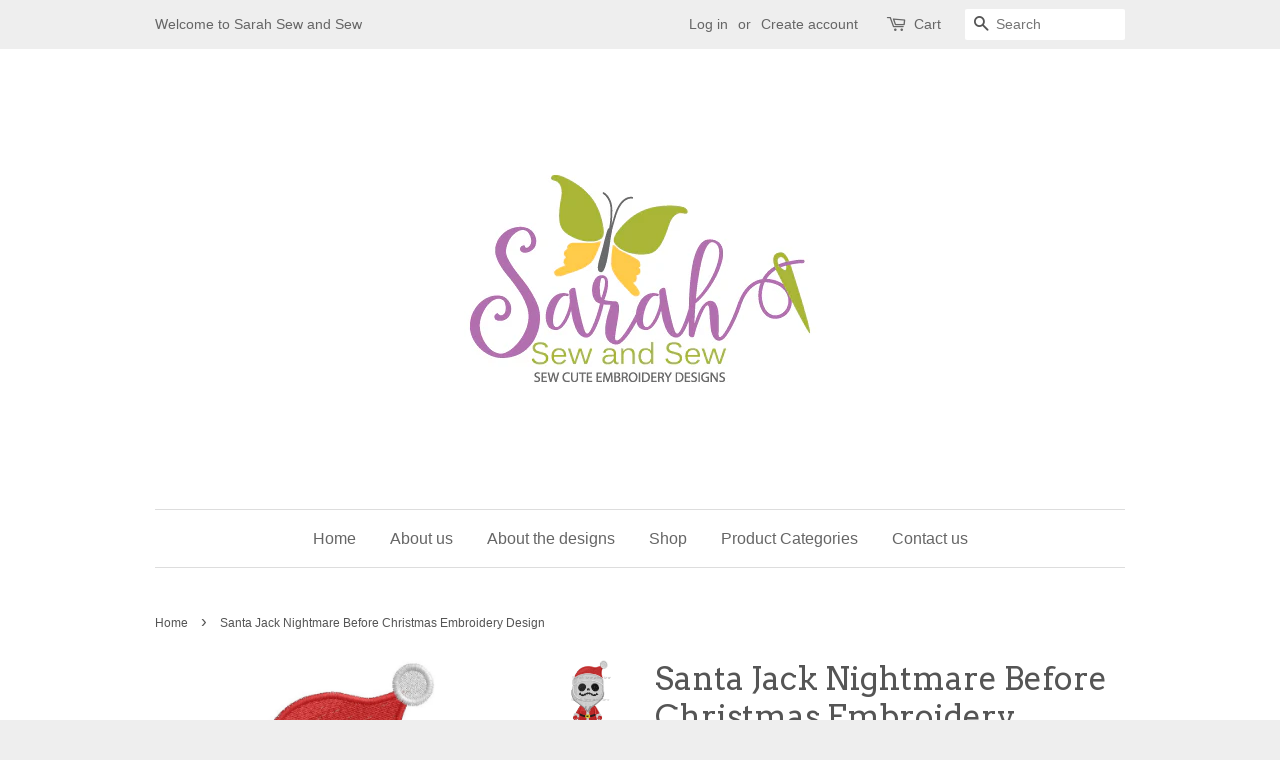

--- FILE ---
content_type: text/html; charset=utf-8
request_url: https://www.sarahsewandsew.com/products/santa-jack-nightmare-before-christmas-machine-embroidery-design
body_size: 20052
content:

  




<!doctype html>
<!--[if lt IE 7]><html class="no-js lt-ie9 lt-ie8 lt-ie7" lang="en"> <![endif]-->
<!--[if IE 7]><html class="no-js lt-ie9 lt-ie8" lang="en"> <![endif]-->
<!--[if IE 8]><html class="no-js lt-ie9" lang="en"> <![endif]-->
<!--[if IE 9 ]><html class="ie9 no-js"> <![endif]-->
<!--[if (gt IE 9)|!(IE)]><!--> <html class="no-js"> <!--<![endif]-->
<head>
<!-- "snippets/SEOManager.liquid" was not rendered, the associated app was uninstalled -->

  <meta name="google-site-verification" content="Ndtav7MS6A9OoIus_l1qa9tBfU7e8Iy1255O_fKmJw4" />
               <script type='text/javascript'>var easylockdownLocationDisabled = true;</script> <script type='text/javascript' src='//www.sarahsewandsew.com/apps/easylockdown/easylockdown-1.0.8.min.js' data-no-instant></script> <script type='text/javascript'>if( typeof InstantClick == 'object' ) easylockdown.clearData();</script> <style type="text/css">#easylockdown-password-form{padding:30px 0;text-align:center}#easylockdown-wrapper,.easylockdown-form-holder{display:inline-block}#easylockdown-password{vertical-align:top;margin-bottom:16px;padding:8px 15px;line-height:1.2em;outline:0;box-shadow:none}#easylockdown-password-error{display:none;color:#fb8077;text-align:left}#easylockdown-password-error.easylockdown-error{border:1px solid #fb8077}#easylockdown-password-form-button:not(.easylockdown-native-styles){vertical-align:top;display:inline-block!important;height:auto!important;padding:8px 15px;background:#777;border-radius:3px;color:#fff!important;line-height:1.2em;text-decoration:none!important}.easylockdown-instantclick-fix,.easylockdown-item-selector{position:absolute;z-index:-999;display:none;height:0;width:0;font-size:0;line-height:0}.easylockdown-collection-item[data-eld-loc-can],.easylockdown-item-selector+*,.easylockdown-item[data-eld-loc-can]{display:none}.easylockdown404-content-container{padding:50px;text-align:center}.easylockdown404-title-holder .easylockdown-title-404{display:block;margin:0 0 1rem;font-size:2rem;line-height:2.5rem}</style> 
























<script type='text/javascript'>
  if( typeof easylockdown == 'object' ) {
    easylockdown.localeRootUrl = '';
    easylockdown.routerByLocation(); 

    easylockdown.onReady(function(e){
      easylockdown.hideAllLinks();
    });
  }
</script>
  <!-- "snippets/SEOMetaManager.liquid" was not rendered, the associated app was uninstalled -->


  <!-- Basic page needs ================================================== -->
  <meta charset="utf-8">
  <meta http-equiv="X-UA-Compatible" content="IE=edge,chrome=1">

  
  <link rel="shortcut icon" href="//www.sarahsewandsew.com/cdn/shop/t/3/assets/favicon.png?v=150252175507459022901474690772" type="image/png" />
  

  <!-- Title and description ================================================== -->


  <!-- Social meta ================================================== -->
  

  
    

<meta property="og:type" content="product">
    
  
  
    

<meta property="og:title" content="Santa Jack Nightmare Before Christmas Embroidery Design">
    
  
  <meta property="og:url" content="https://www.sarahsewandsew.com/products/santa-jack-nightmare-before-christmas-machine-embroidery-design">
  
  
    

<meta property="og:image" content="http://www.sarahsewandsew.com/cdn/shop/products/Santa_Jack_grande.jpg?v=1523586649">
    
  
  
    

<meta property="og:image:secure_url" content="https://www.sarahsewandsew.com/cdn/shop/products/Santa_Jack_grande.jpg?v=1523586649">
    
  
  
  
    

<meta property="og:image" content="http://www.sarahsewandsew.com/cdn/shop/products/Santa_Jack_filled_grande.jpg?v=1523586648">
    
  
  
    

<meta property="og:image:secure_url" content="https://www.sarahsewandsew.com/cdn/shop/products/Santa_Jack_filled_grande.jpg?v=1523586648">
    
  
  
  
    

<meta property="og:price:amount" content="6.50">
    
  
  
    

<meta property="og:price:currency" content="AUD">
    
  



  
    

<meta property="og:description" content="Jack (Santa) Nightmare Before Christmas Machine Embroidery Design, Nightmare Before Christmas, Santa, Jack Skellington, filled and applique, Jack and Sally, 4x4, 5x7, 6x8, various formats">
    
  


<meta property="og:site_name" content="Sarah Sew and Sew">


  <meta name="twitter:card" content="summary">



  
    

<meta name="twitter:title" content="Santa Jack Nightmare Before Christmas Embroidery Design">
    
  
  
    

<meta name="twitter:description" content="Santa Jack - Nightmare Before Christmas Machine Embroidery Design - Applique and FilledComes in sizes:4&quot; x 4&quot; (filled only)5 &quot; x 7&quot; (applique and filled)6 &quot; x 8 &quot; (applique only)
Comes in formats: PES">
    
  
  
    

<meta name="twitter:image" content="https://www.sarahsewandsew.com/cdn/shop/products/Santa_Jack_filled_large.jpg?v=1523586648">
    
  
  
    

<meta name="twitter:image:width" content="480">
    
  
  
    

<meta name="twitter:image:height" content="480">
    
  



  <!-- Helpers ================================================== -->
  <link rel="canonical" href="https://www.sarahsewandsew.com/products/santa-jack-nightmare-before-christmas-machine-embroidery-design">
  <meta name="viewport" content="width=device-width,initial-scale=1">
  <meta name="theme-color" content="#f39ced">

  <!-- CSS ================================================== -->
  <link href="//www.sarahsewandsew.com/cdn/shop/t/3/assets/timber.scss.css?v=121562078899684817051674755749" rel="stylesheet" type="text/css" media="all" />
  <link href="//www.sarahsewandsew.com/cdn/shop/t/3/assets/theme.scss.css?v=135428374540159712801674755749" rel="stylesheet" type="text/css" media="all" />

  

  
    
    
    <link href="//fonts.googleapis.com/css?family=Arvo:400" rel="stylesheet" type="text/css" media="all" />
  




  <!-- Header hook for plugins ================================================== -->
  <script>window.performance && window.performance.mark && window.performance.mark('shopify.content_for_header.start');</script><meta name="google-site-verification" content="zQwVJ5dvBIabgB4G5sAEi-a8gEGa8BBsvt_265-FBgg">
<meta id="shopify-digital-wallet" name="shopify-digital-wallet" content="/11966766/digital_wallets/dialog">
<meta name="shopify-checkout-api-token" content="d80d9c764641c17a8a7df8e9e7867178">
<meta id="in-context-paypal-metadata" data-shop-id="11966766" data-venmo-supported="false" data-environment="production" data-locale="en_US" data-paypal-v4="true" data-currency="AUD">
<link rel="alternate" type="application/json+oembed" href="https://www.sarahsewandsew.com/products/santa-jack-nightmare-before-christmas-machine-embroidery-design.oembed">
<script async="async" src="/checkouts/internal/preloads.js?locale=en-AU"></script>
<link rel="preconnect" href="https://shop.app" crossorigin="anonymous">
<script async="async" src="https://shop.app/checkouts/internal/preloads.js?locale=en-AU&shop_id=11966766" crossorigin="anonymous"></script>
<script id="apple-pay-shop-capabilities" type="application/json">{"shopId":11966766,"countryCode":"AU","currencyCode":"AUD","merchantCapabilities":["supports3DS"],"merchantId":"gid:\/\/shopify\/Shop\/11966766","merchantName":"Sarah Sew and Sew","requiredBillingContactFields":["postalAddress","email"],"requiredShippingContactFields":["postalAddress","email"],"shippingType":"shipping","supportedNetworks":["visa","masterCard","amex","jcb"],"total":{"type":"pending","label":"Sarah Sew and Sew","amount":"1.00"},"shopifyPaymentsEnabled":true,"supportsSubscriptions":true}</script>
<script id="shopify-features" type="application/json">{"accessToken":"d80d9c764641c17a8a7df8e9e7867178","betas":["rich-media-storefront-analytics"],"domain":"www.sarahsewandsew.com","predictiveSearch":true,"shopId":11966766,"locale":"en"}</script>
<script>var Shopify = Shopify || {};
Shopify.shop = "sarah-sew-and-sew.myshopify.com";
Shopify.locale = "en";
Shopify.currency = {"active":"AUD","rate":"1.0"};
Shopify.country = "AU";
Shopify.theme = {"name":"Minimal","id":126930369,"schema_name":null,"schema_version":null,"theme_store_id":380,"role":"main"};
Shopify.theme.handle = "null";
Shopify.theme.style = {"id":null,"handle":null};
Shopify.cdnHost = "www.sarahsewandsew.com/cdn";
Shopify.routes = Shopify.routes || {};
Shopify.routes.root = "/";</script>
<script type="module">!function(o){(o.Shopify=o.Shopify||{}).modules=!0}(window);</script>
<script>!function(o){function n(){var o=[];function n(){o.push(Array.prototype.slice.apply(arguments))}return n.q=o,n}var t=o.Shopify=o.Shopify||{};t.loadFeatures=n(),t.autoloadFeatures=n()}(window);</script>
<script>
  window.ShopifyPay = window.ShopifyPay || {};
  window.ShopifyPay.apiHost = "shop.app\/pay";
  window.ShopifyPay.redirectState = null;
</script>
<script id="shop-js-analytics" type="application/json">{"pageType":"product"}</script>
<script defer="defer" async type="module" src="//www.sarahsewandsew.com/cdn/shopifycloud/shop-js/modules/v2/client.init-shop-cart-sync_BT-GjEfc.en.esm.js"></script>
<script defer="defer" async type="module" src="//www.sarahsewandsew.com/cdn/shopifycloud/shop-js/modules/v2/chunk.common_D58fp_Oc.esm.js"></script>
<script defer="defer" async type="module" src="//www.sarahsewandsew.com/cdn/shopifycloud/shop-js/modules/v2/chunk.modal_xMitdFEc.esm.js"></script>
<script type="module">
  await import("//www.sarahsewandsew.com/cdn/shopifycloud/shop-js/modules/v2/client.init-shop-cart-sync_BT-GjEfc.en.esm.js");
await import("//www.sarahsewandsew.com/cdn/shopifycloud/shop-js/modules/v2/chunk.common_D58fp_Oc.esm.js");
await import("//www.sarahsewandsew.com/cdn/shopifycloud/shop-js/modules/v2/chunk.modal_xMitdFEc.esm.js");

  window.Shopify.SignInWithShop?.initShopCartSync?.({"fedCMEnabled":true,"windoidEnabled":true});

</script>
<script>
  window.Shopify = window.Shopify || {};
  if (!window.Shopify.featureAssets) window.Shopify.featureAssets = {};
  window.Shopify.featureAssets['shop-js'] = {"shop-cart-sync":["modules/v2/client.shop-cart-sync_DZOKe7Ll.en.esm.js","modules/v2/chunk.common_D58fp_Oc.esm.js","modules/v2/chunk.modal_xMitdFEc.esm.js"],"init-fed-cm":["modules/v2/client.init-fed-cm_B6oLuCjv.en.esm.js","modules/v2/chunk.common_D58fp_Oc.esm.js","modules/v2/chunk.modal_xMitdFEc.esm.js"],"shop-cash-offers":["modules/v2/client.shop-cash-offers_D2sdYoxE.en.esm.js","modules/v2/chunk.common_D58fp_Oc.esm.js","modules/v2/chunk.modal_xMitdFEc.esm.js"],"shop-login-button":["modules/v2/client.shop-login-button_QeVjl5Y3.en.esm.js","modules/v2/chunk.common_D58fp_Oc.esm.js","modules/v2/chunk.modal_xMitdFEc.esm.js"],"pay-button":["modules/v2/client.pay-button_DXTOsIq6.en.esm.js","modules/v2/chunk.common_D58fp_Oc.esm.js","modules/v2/chunk.modal_xMitdFEc.esm.js"],"shop-button":["modules/v2/client.shop-button_DQZHx9pm.en.esm.js","modules/v2/chunk.common_D58fp_Oc.esm.js","modules/v2/chunk.modal_xMitdFEc.esm.js"],"avatar":["modules/v2/client.avatar_BTnouDA3.en.esm.js"],"init-windoid":["modules/v2/client.init-windoid_CR1B-cfM.en.esm.js","modules/v2/chunk.common_D58fp_Oc.esm.js","modules/v2/chunk.modal_xMitdFEc.esm.js"],"init-shop-for-new-customer-accounts":["modules/v2/client.init-shop-for-new-customer-accounts_C_vY_xzh.en.esm.js","modules/v2/client.shop-login-button_QeVjl5Y3.en.esm.js","modules/v2/chunk.common_D58fp_Oc.esm.js","modules/v2/chunk.modal_xMitdFEc.esm.js"],"init-shop-email-lookup-coordinator":["modules/v2/client.init-shop-email-lookup-coordinator_BI7n9ZSv.en.esm.js","modules/v2/chunk.common_D58fp_Oc.esm.js","modules/v2/chunk.modal_xMitdFEc.esm.js"],"init-shop-cart-sync":["modules/v2/client.init-shop-cart-sync_BT-GjEfc.en.esm.js","modules/v2/chunk.common_D58fp_Oc.esm.js","modules/v2/chunk.modal_xMitdFEc.esm.js"],"shop-toast-manager":["modules/v2/client.shop-toast-manager_DiYdP3xc.en.esm.js","modules/v2/chunk.common_D58fp_Oc.esm.js","modules/v2/chunk.modal_xMitdFEc.esm.js"],"init-customer-accounts":["modules/v2/client.init-customer-accounts_D9ZNqS-Q.en.esm.js","modules/v2/client.shop-login-button_QeVjl5Y3.en.esm.js","modules/v2/chunk.common_D58fp_Oc.esm.js","modules/v2/chunk.modal_xMitdFEc.esm.js"],"init-customer-accounts-sign-up":["modules/v2/client.init-customer-accounts-sign-up_iGw4briv.en.esm.js","modules/v2/client.shop-login-button_QeVjl5Y3.en.esm.js","modules/v2/chunk.common_D58fp_Oc.esm.js","modules/v2/chunk.modal_xMitdFEc.esm.js"],"shop-follow-button":["modules/v2/client.shop-follow-button_CqMgW2wH.en.esm.js","modules/v2/chunk.common_D58fp_Oc.esm.js","modules/v2/chunk.modal_xMitdFEc.esm.js"],"checkout-modal":["modules/v2/client.checkout-modal_xHeaAweL.en.esm.js","modules/v2/chunk.common_D58fp_Oc.esm.js","modules/v2/chunk.modal_xMitdFEc.esm.js"],"shop-login":["modules/v2/client.shop-login_D91U-Q7h.en.esm.js","modules/v2/chunk.common_D58fp_Oc.esm.js","modules/v2/chunk.modal_xMitdFEc.esm.js"],"lead-capture":["modules/v2/client.lead-capture_BJmE1dJe.en.esm.js","modules/v2/chunk.common_D58fp_Oc.esm.js","modules/v2/chunk.modal_xMitdFEc.esm.js"],"payment-terms":["modules/v2/client.payment-terms_Ci9AEqFq.en.esm.js","modules/v2/chunk.common_D58fp_Oc.esm.js","modules/v2/chunk.modal_xMitdFEc.esm.js"]};
</script>
<script>(function() {
  var isLoaded = false;
  function asyncLoad() {
    if (isLoaded) return;
    isLoaded = true;
    var urls = ["https:\/\/cdn-stamped-io.azureedge.net\/files\/shopify.v2.min.js?shop=sarah-sew-and-sew.myshopify.com","https:\/\/chimpstatic.com\/mcjs-connected\/js\/users\/3fe30f61fbedc688cabb05b96\/adbd95ac76839603e7be9704c.js?shop=sarah-sew-and-sew.myshopify.com","https:\/\/cdn.tabarn.app\/cdn\/automatic-discount\/automatic-discount-v2.min.js?shop=sarah-sew-and-sew.myshopify.com"];
    for (var i = 0; i < urls.length; i++) {
      var s = document.createElement('script');
      s.type = 'text/javascript';
      s.async = true;
      s.src = urls[i];
      var x = document.getElementsByTagName('script')[0];
      x.parentNode.insertBefore(s, x);
    }
  };
  if(window.attachEvent) {
    window.attachEvent('onload', asyncLoad);
  } else {
    window.addEventListener('load', asyncLoad, false);
  }
})();</script>
<script id="__st">var __st={"a":11966766,"offset":39600,"reqid":"c06fa7e8-cba5-443e-b927-bbf5caddb0a0-1769239221","pageurl":"www.sarahsewandsew.com\/products\/santa-jack-nightmare-before-christmas-machine-embroidery-design","u":"124925106d82","p":"product","rtyp":"product","rid":8042887233};</script>
<script>window.ShopifyPaypalV4VisibilityTracking = true;</script>
<script id="captcha-bootstrap">!function(){'use strict';const t='contact',e='account',n='new_comment',o=[[t,t],['blogs',n],['comments',n],[t,'customer']],c=[[e,'customer_login'],[e,'guest_login'],[e,'recover_customer_password'],[e,'create_customer']],r=t=>t.map((([t,e])=>`form[action*='/${t}']:not([data-nocaptcha='true']) input[name='form_type'][value='${e}']`)).join(','),a=t=>()=>t?[...document.querySelectorAll(t)].map((t=>t.form)):[];function s(){const t=[...o],e=r(t);return a(e)}const i='password',u='form_key',d=['recaptcha-v3-token','g-recaptcha-response','h-captcha-response',i],f=()=>{try{return window.sessionStorage}catch{return}},m='__shopify_v',_=t=>t.elements[u];function p(t,e,n=!1){try{const o=window.sessionStorage,c=JSON.parse(o.getItem(e)),{data:r}=function(t){const{data:e,action:n}=t;return t[m]||n?{data:e,action:n}:{data:t,action:n}}(c);for(const[e,n]of Object.entries(r))t.elements[e]&&(t.elements[e].value=n);n&&o.removeItem(e)}catch(o){console.error('form repopulation failed',{error:o})}}const l='form_type',E='cptcha';function T(t){t.dataset[E]=!0}const w=window,h=w.document,L='Shopify',v='ce_forms',y='captcha';let A=!1;((t,e)=>{const n=(g='f06e6c50-85a8-45c8-87d0-21a2b65856fe',I='https://cdn.shopify.com/shopifycloud/storefront-forms-hcaptcha/ce_storefront_forms_captcha_hcaptcha.v1.5.2.iife.js',D={infoText:'Protected by hCaptcha',privacyText:'Privacy',termsText:'Terms'},(t,e,n)=>{const o=w[L][v],c=o.bindForm;if(c)return c(t,g,e,D).then(n);var r;o.q.push([[t,g,e,D],n]),r=I,A||(h.body.append(Object.assign(h.createElement('script'),{id:'captcha-provider',async:!0,src:r})),A=!0)});var g,I,D;w[L]=w[L]||{},w[L][v]=w[L][v]||{},w[L][v].q=[],w[L][y]=w[L][y]||{},w[L][y].protect=function(t,e){n(t,void 0,e),T(t)},Object.freeze(w[L][y]),function(t,e,n,w,h,L){const[v,y,A,g]=function(t,e,n){const i=e?o:[],u=t?c:[],d=[...i,...u],f=r(d),m=r(i),_=r(d.filter((([t,e])=>n.includes(e))));return[a(f),a(m),a(_),s()]}(w,h,L),I=t=>{const e=t.target;return e instanceof HTMLFormElement?e:e&&e.form},D=t=>v().includes(t);t.addEventListener('submit',(t=>{const e=I(t);if(!e)return;const n=D(e)&&!e.dataset.hcaptchaBound&&!e.dataset.recaptchaBound,o=_(e),c=g().includes(e)&&(!o||!o.value);(n||c)&&t.preventDefault(),c&&!n&&(function(t){try{if(!f())return;!function(t){const e=f();if(!e)return;const n=_(t);if(!n)return;const o=n.value;o&&e.removeItem(o)}(t);const e=Array.from(Array(32),(()=>Math.random().toString(36)[2])).join('');!function(t,e){_(t)||t.append(Object.assign(document.createElement('input'),{type:'hidden',name:u})),t.elements[u].value=e}(t,e),function(t,e){const n=f();if(!n)return;const o=[...t.querySelectorAll(`input[type='${i}']`)].map((({name:t})=>t)),c=[...d,...o],r={};for(const[a,s]of new FormData(t).entries())c.includes(a)||(r[a]=s);n.setItem(e,JSON.stringify({[m]:1,action:t.action,data:r}))}(t,e)}catch(e){console.error('failed to persist form',e)}}(e),e.submit())}));const S=(t,e)=>{t&&!t.dataset[E]&&(n(t,e.some((e=>e===t))),T(t))};for(const o of['focusin','change'])t.addEventListener(o,(t=>{const e=I(t);D(e)&&S(e,y())}));const B=e.get('form_key'),M=e.get(l),P=B&&M;t.addEventListener('DOMContentLoaded',(()=>{const t=y();if(P)for(const e of t)e.elements[l].value===M&&p(e,B);[...new Set([...A(),...v().filter((t=>'true'===t.dataset.shopifyCaptcha))])].forEach((e=>S(e,t)))}))}(h,new URLSearchParams(w.location.search),n,t,e,['guest_login'])})(!0,!0)}();</script>
<script integrity="sha256-4kQ18oKyAcykRKYeNunJcIwy7WH5gtpwJnB7kiuLZ1E=" data-source-attribution="shopify.loadfeatures" defer="defer" src="//www.sarahsewandsew.com/cdn/shopifycloud/storefront/assets/storefront/load_feature-a0a9edcb.js" crossorigin="anonymous"></script>
<script crossorigin="anonymous" defer="defer" src="//www.sarahsewandsew.com/cdn/shopifycloud/storefront/assets/shopify_pay/storefront-65b4c6d7.js?v=20250812"></script>
<script data-source-attribution="shopify.dynamic_checkout.dynamic.init">var Shopify=Shopify||{};Shopify.PaymentButton=Shopify.PaymentButton||{isStorefrontPortableWallets:!0,init:function(){window.Shopify.PaymentButton.init=function(){};var t=document.createElement("script");t.src="https://www.sarahsewandsew.com/cdn/shopifycloud/portable-wallets/latest/portable-wallets.en.js",t.type="module",document.head.appendChild(t)}};
</script>
<script data-source-attribution="shopify.dynamic_checkout.buyer_consent">
  function portableWalletsHideBuyerConsent(e){var t=document.getElementById("shopify-buyer-consent"),n=document.getElementById("shopify-subscription-policy-button");t&&n&&(t.classList.add("hidden"),t.setAttribute("aria-hidden","true"),n.removeEventListener("click",e))}function portableWalletsShowBuyerConsent(e){var t=document.getElementById("shopify-buyer-consent"),n=document.getElementById("shopify-subscription-policy-button");t&&n&&(t.classList.remove("hidden"),t.removeAttribute("aria-hidden"),n.addEventListener("click",e))}window.Shopify?.PaymentButton&&(window.Shopify.PaymentButton.hideBuyerConsent=portableWalletsHideBuyerConsent,window.Shopify.PaymentButton.showBuyerConsent=portableWalletsShowBuyerConsent);
</script>
<script data-source-attribution="shopify.dynamic_checkout.cart.bootstrap">document.addEventListener("DOMContentLoaded",(function(){function t(){return document.querySelector("shopify-accelerated-checkout-cart, shopify-accelerated-checkout")}if(t())Shopify.PaymentButton.init();else{new MutationObserver((function(e,n){t()&&(Shopify.PaymentButton.init(),n.disconnect())})).observe(document.body,{childList:!0,subtree:!0})}}));
</script>
<link id="shopify-accelerated-checkout-styles" rel="stylesheet" media="screen" href="https://www.sarahsewandsew.com/cdn/shopifycloud/portable-wallets/latest/accelerated-checkout-backwards-compat.css" crossorigin="anonymous">
<style id="shopify-accelerated-checkout-cart">
        #shopify-buyer-consent {
  margin-top: 1em;
  display: inline-block;
  width: 100%;
}

#shopify-buyer-consent.hidden {
  display: none;
}

#shopify-subscription-policy-button {
  background: none;
  border: none;
  padding: 0;
  text-decoration: underline;
  font-size: inherit;
  cursor: pointer;
}

#shopify-subscription-policy-button::before {
  box-shadow: none;
}

      </style>

<script>window.performance && window.performance.mark && window.performance.mark('shopify.content_for_header.end');</script>

  

<!--[if lt IE 9]>
<script src="//cdnjs.cloudflare.com/ajax/libs/html5shiv/3.7.2/html5shiv.min.js" type="text/javascript"></script>
<script src="//www.sarahsewandsew.com/cdn/shop/t/3/assets/respond.min.js?v=52248677837542619231474667363" type="text/javascript"></script>
<link href="//www.sarahsewandsew.com/cdn/shop/t/3/assets/respond-proxy.html" id="respond-proxy" rel="respond-proxy" />
<link href="//www.sarahsewandsew.com/search?q=96605149d3326907a30f3f5133675c90" id="respond-redirect" rel="respond-redirect" />
<script src="//www.sarahsewandsew.com/search?q=96605149d3326907a30f3f5133675c90" type="text/javascript"></script>
<![endif]-->



  <script src="//ajax.googleapis.com/ajax/libs/jquery/1.11.0/jquery.min.js" type="text/javascript"></script>
  <script src="//www.sarahsewandsew.com/cdn/shop/t/3/assets/modernizr.min.js?v=26620055551102246001474667362" type="text/javascript"></script>

  
  

<!-- Google tag (gtag.js) -->
<script async src="https://www.googletagmanager.com/gtag/js?id=G-3ZBGXRWQJD"></script>
<script>
  window.dataLayer = window.dataLayer || [];
  function gtag(){dataLayer.push(arguments);}
  gtag('js', new Date());

  gtag('config', 'G-3ZBGXRWQJD');
</script>





<!-- BeginConsistentCartAddon --><script>Shopify.customer_logged_in = false ;Shopify.customer_email = "" ;Shopify.log_uuids = true;</script><!-- EndConsistentCartAddon -->
<link href="https://monorail-edge.shopifysvc.com" rel="dns-prefetch">
<script>(function(){if ("sendBeacon" in navigator && "performance" in window) {try {var session_token_from_headers = performance.getEntriesByType('navigation')[0].serverTiming.find(x => x.name == '_s').description;} catch {var session_token_from_headers = undefined;}var session_cookie_matches = document.cookie.match(/_shopify_s=([^;]*)/);var session_token_from_cookie = session_cookie_matches && session_cookie_matches.length === 2 ? session_cookie_matches[1] : "";var session_token = session_token_from_headers || session_token_from_cookie || "";function handle_abandonment_event(e) {var entries = performance.getEntries().filter(function(entry) {return /monorail-edge.shopifysvc.com/.test(entry.name);});if (!window.abandonment_tracked && entries.length === 0) {window.abandonment_tracked = true;var currentMs = Date.now();var navigation_start = performance.timing.navigationStart;var payload = {shop_id: 11966766,url: window.location.href,navigation_start,duration: currentMs - navigation_start,session_token,page_type: "product"};window.navigator.sendBeacon("https://monorail-edge.shopifysvc.com/v1/produce", JSON.stringify({schema_id: "online_store_buyer_site_abandonment/1.1",payload: payload,metadata: {event_created_at_ms: currentMs,event_sent_at_ms: currentMs}}));}}window.addEventListener('pagehide', handle_abandonment_event);}}());</script>
<script id="web-pixels-manager-setup">(function e(e,d,r,n,o){if(void 0===o&&(o={}),!Boolean(null===(a=null===(i=window.Shopify)||void 0===i?void 0:i.analytics)||void 0===a?void 0:a.replayQueue)){var i,a;window.Shopify=window.Shopify||{};var t=window.Shopify;t.analytics=t.analytics||{};var s=t.analytics;s.replayQueue=[],s.publish=function(e,d,r){return s.replayQueue.push([e,d,r]),!0};try{self.performance.mark("wpm:start")}catch(e){}var l=function(){var e={modern:/Edge?\/(1{2}[4-9]|1[2-9]\d|[2-9]\d{2}|\d{4,})\.\d+(\.\d+|)|Firefox\/(1{2}[4-9]|1[2-9]\d|[2-9]\d{2}|\d{4,})\.\d+(\.\d+|)|Chrom(ium|e)\/(9{2}|\d{3,})\.\d+(\.\d+|)|(Maci|X1{2}).+ Version\/(15\.\d+|(1[6-9]|[2-9]\d|\d{3,})\.\d+)([,.]\d+|)( \(\w+\)|)( Mobile\/\w+|) Safari\/|Chrome.+OPR\/(9{2}|\d{3,})\.\d+\.\d+|(CPU[ +]OS|iPhone[ +]OS|CPU[ +]iPhone|CPU IPhone OS|CPU iPad OS)[ +]+(15[._]\d+|(1[6-9]|[2-9]\d|\d{3,})[._]\d+)([._]\d+|)|Android:?[ /-](13[3-9]|1[4-9]\d|[2-9]\d{2}|\d{4,})(\.\d+|)(\.\d+|)|Android.+Firefox\/(13[5-9]|1[4-9]\d|[2-9]\d{2}|\d{4,})\.\d+(\.\d+|)|Android.+Chrom(ium|e)\/(13[3-9]|1[4-9]\d|[2-9]\d{2}|\d{4,})\.\d+(\.\d+|)|SamsungBrowser\/([2-9]\d|\d{3,})\.\d+/,legacy:/Edge?\/(1[6-9]|[2-9]\d|\d{3,})\.\d+(\.\d+|)|Firefox\/(5[4-9]|[6-9]\d|\d{3,})\.\d+(\.\d+|)|Chrom(ium|e)\/(5[1-9]|[6-9]\d|\d{3,})\.\d+(\.\d+|)([\d.]+$|.*Safari\/(?![\d.]+ Edge\/[\d.]+$))|(Maci|X1{2}).+ Version\/(10\.\d+|(1[1-9]|[2-9]\d|\d{3,})\.\d+)([,.]\d+|)( \(\w+\)|)( Mobile\/\w+|) Safari\/|Chrome.+OPR\/(3[89]|[4-9]\d|\d{3,})\.\d+\.\d+|(CPU[ +]OS|iPhone[ +]OS|CPU[ +]iPhone|CPU IPhone OS|CPU iPad OS)[ +]+(10[._]\d+|(1[1-9]|[2-9]\d|\d{3,})[._]\d+)([._]\d+|)|Android:?[ /-](13[3-9]|1[4-9]\d|[2-9]\d{2}|\d{4,})(\.\d+|)(\.\d+|)|Mobile Safari.+OPR\/([89]\d|\d{3,})\.\d+\.\d+|Android.+Firefox\/(13[5-9]|1[4-9]\d|[2-9]\d{2}|\d{4,})\.\d+(\.\d+|)|Android.+Chrom(ium|e)\/(13[3-9]|1[4-9]\d|[2-9]\d{2}|\d{4,})\.\d+(\.\d+|)|Android.+(UC? ?Browser|UCWEB|U3)[ /]?(15\.([5-9]|\d{2,})|(1[6-9]|[2-9]\d|\d{3,})\.\d+)\.\d+|SamsungBrowser\/(5\.\d+|([6-9]|\d{2,})\.\d+)|Android.+MQ{2}Browser\/(14(\.(9|\d{2,})|)|(1[5-9]|[2-9]\d|\d{3,})(\.\d+|))(\.\d+|)|K[Aa][Ii]OS\/(3\.\d+|([4-9]|\d{2,})\.\d+)(\.\d+|)/},d=e.modern,r=e.legacy,n=navigator.userAgent;return n.match(d)?"modern":n.match(r)?"legacy":"unknown"}(),u="modern"===l?"modern":"legacy",c=(null!=n?n:{modern:"",legacy:""})[u],f=function(e){return[e.baseUrl,"/wpm","/b",e.hashVersion,"modern"===e.buildTarget?"m":"l",".js"].join("")}({baseUrl:d,hashVersion:r,buildTarget:u}),m=function(e){var d=e.version,r=e.bundleTarget,n=e.surface,o=e.pageUrl,i=e.monorailEndpoint;return{emit:function(e){var a=e.status,t=e.errorMsg,s=(new Date).getTime(),l=JSON.stringify({metadata:{event_sent_at_ms:s},events:[{schema_id:"web_pixels_manager_load/3.1",payload:{version:d,bundle_target:r,page_url:o,status:a,surface:n,error_msg:t},metadata:{event_created_at_ms:s}}]});if(!i)return console&&console.warn&&console.warn("[Web Pixels Manager] No Monorail endpoint provided, skipping logging."),!1;try{return self.navigator.sendBeacon.bind(self.navigator)(i,l)}catch(e){}var u=new XMLHttpRequest;try{return u.open("POST",i,!0),u.setRequestHeader("Content-Type","text/plain"),u.send(l),!0}catch(e){return console&&console.warn&&console.warn("[Web Pixels Manager] Got an unhandled error while logging to Monorail."),!1}}}}({version:r,bundleTarget:l,surface:e.surface,pageUrl:self.location.href,monorailEndpoint:e.monorailEndpoint});try{o.browserTarget=l,function(e){var d=e.src,r=e.async,n=void 0===r||r,o=e.onload,i=e.onerror,a=e.sri,t=e.scriptDataAttributes,s=void 0===t?{}:t,l=document.createElement("script"),u=document.querySelector("head"),c=document.querySelector("body");if(l.async=n,l.src=d,a&&(l.integrity=a,l.crossOrigin="anonymous"),s)for(var f in s)if(Object.prototype.hasOwnProperty.call(s,f))try{l.dataset[f]=s[f]}catch(e){}if(o&&l.addEventListener("load",o),i&&l.addEventListener("error",i),u)u.appendChild(l);else{if(!c)throw new Error("Did not find a head or body element to append the script");c.appendChild(l)}}({src:f,async:!0,onload:function(){if(!function(){var e,d;return Boolean(null===(d=null===(e=window.Shopify)||void 0===e?void 0:e.analytics)||void 0===d?void 0:d.initialized)}()){var d=window.webPixelsManager.init(e)||void 0;if(d){var r=window.Shopify.analytics;r.replayQueue.forEach((function(e){var r=e[0],n=e[1],o=e[2];d.publishCustomEvent(r,n,o)})),r.replayQueue=[],r.publish=d.publishCustomEvent,r.visitor=d.visitor,r.initialized=!0}}},onerror:function(){return m.emit({status:"failed",errorMsg:"".concat(f," has failed to load")})},sri:function(e){var d=/^sha384-[A-Za-z0-9+/=]+$/;return"string"==typeof e&&d.test(e)}(c)?c:"",scriptDataAttributes:o}),m.emit({status:"loading"})}catch(e){m.emit({status:"failed",errorMsg:(null==e?void 0:e.message)||"Unknown error"})}}})({shopId: 11966766,storefrontBaseUrl: "https://www.sarahsewandsew.com",extensionsBaseUrl: "https://extensions.shopifycdn.com/cdn/shopifycloud/web-pixels-manager",monorailEndpoint: "https://monorail-edge.shopifysvc.com/unstable/produce_batch",surface: "storefront-renderer",enabledBetaFlags: ["2dca8a86"],webPixelsConfigList: [{"id":"743309474","configuration":"{\"pixel_id\":\"896204723845522\",\"pixel_type\":\"facebook_pixel\"}","eventPayloadVersion":"v1","runtimeContext":"OPEN","scriptVersion":"ca16bc87fe92b6042fbaa3acc2fbdaa6","type":"APP","apiClientId":2329312,"privacyPurposes":["ANALYTICS","MARKETING","SALE_OF_DATA"],"dataSharingAdjustments":{"protectedCustomerApprovalScopes":["read_customer_address","read_customer_email","read_customer_name","read_customer_personal_data","read_customer_phone"]}},{"id":"638156962","configuration":"{\"config\":\"{\\\"pixel_id\\\":\\\"GT-PZVL5WS\\\",\\\"target_country\\\":\\\"AU\\\",\\\"gtag_events\\\":[{\\\"type\\\":\\\"purchase\\\",\\\"action_label\\\":\\\"MC-Z5SSE91J4B\\\"},{\\\"type\\\":\\\"page_view\\\",\\\"action_label\\\":\\\"MC-Z5SSE91J4B\\\"},{\\\"type\\\":\\\"view_item\\\",\\\"action_label\\\":\\\"MC-Z5SSE91J4B\\\"}],\\\"enable_monitoring_mode\\\":false}\"}","eventPayloadVersion":"v1","runtimeContext":"OPEN","scriptVersion":"b2a88bafab3e21179ed38636efcd8a93","type":"APP","apiClientId":1780363,"privacyPurposes":[],"dataSharingAdjustments":{"protectedCustomerApprovalScopes":["read_customer_address","read_customer_email","read_customer_name","read_customer_personal_data","read_customer_phone"]}},{"id":"60227746","configuration":"{\"tagID\":\"2612868783434\"}","eventPayloadVersion":"v1","runtimeContext":"STRICT","scriptVersion":"18031546ee651571ed29edbe71a3550b","type":"APP","apiClientId":3009811,"privacyPurposes":["ANALYTICS","MARKETING","SALE_OF_DATA"],"dataSharingAdjustments":{"protectedCustomerApprovalScopes":["read_customer_address","read_customer_email","read_customer_name","read_customer_personal_data","read_customer_phone"]}},{"id":"100335778","eventPayloadVersion":"v1","runtimeContext":"LAX","scriptVersion":"1","type":"CUSTOM","privacyPurposes":["ANALYTICS"],"name":"Google Analytics tag (migrated)"},{"id":"shopify-app-pixel","configuration":"{}","eventPayloadVersion":"v1","runtimeContext":"STRICT","scriptVersion":"0450","apiClientId":"shopify-pixel","type":"APP","privacyPurposes":["ANALYTICS","MARKETING"]},{"id":"shopify-custom-pixel","eventPayloadVersion":"v1","runtimeContext":"LAX","scriptVersion":"0450","apiClientId":"shopify-pixel","type":"CUSTOM","privacyPurposes":["ANALYTICS","MARKETING"]}],isMerchantRequest: false,initData: {"shop":{"name":"Sarah Sew and Sew","paymentSettings":{"currencyCode":"AUD"},"myshopifyDomain":"sarah-sew-and-sew.myshopify.com","countryCode":"AU","storefrontUrl":"https:\/\/www.sarahsewandsew.com"},"customer":null,"cart":null,"checkout":null,"productVariants":[{"price":{"amount":6.5,"currencyCode":"AUD"},"product":{"title":"Santa Jack Nightmare Before Christmas Embroidery Design","vendor":"vendor-unknown","id":"8042887233","untranslatedTitle":"Santa Jack Nightmare Before Christmas Embroidery Design","url":"\/products\/santa-jack-nightmare-before-christmas-machine-embroidery-design","type":"Characters,Seasons and Occasions"},"id":"26463221185","image":{"src":"\/\/www.sarahsewandsew.com\/cdn\/shop\/products\/Santa_Jack_filled.jpg?v=1523586648"},"sku":"","title":"Default","untranslatedTitle":"Default"}],"purchasingCompany":null},},"https://www.sarahsewandsew.com/cdn","fcfee988w5aeb613cpc8e4bc33m6693e112",{"modern":"","legacy":""},{"shopId":"11966766","storefrontBaseUrl":"https:\/\/www.sarahsewandsew.com","extensionBaseUrl":"https:\/\/extensions.shopifycdn.com\/cdn\/shopifycloud\/web-pixels-manager","surface":"storefront-renderer","enabledBetaFlags":"[\"2dca8a86\"]","isMerchantRequest":"false","hashVersion":"fcfee988w5aeb613cpc8e4bc33m6693e112","publish":"custom","events":"[[\"page_viewed\",{}],[\"product_viewed\",{\"productVariant\":{\"price\":{\"amount\":6.5,\"currencyCode\":\"AUD\"},\"product\":{\"title\":\"Santa Jack Nightmare Before Christmas Embroidery Design\",\"vendor\":\"vendor-unknown\",\"id\":\"8042887233\",\"untranslatedTitle\":\"Santa Jack Nightmare Before Christmas Embroidery Design\",\"url\":\"\/products\/santa-jack-nightmare-before-christmas-machine-embroidery-design\",\"type\":\"Characters,Seasons and Occasions\"},\"id\":\"26463221185\",\"image\":{\"src\":\"\/\/www.sarahsewandsew.com\/cdn\/shop\/products\/Santa_Jack_filled.jpg?v=1523586648\"},\"sku\":\"\",\"title\":\"Default\",\"untranslatedTitle\":\"Default\"}}]]"});</script><script>
  window.ShopifyAnalytics = window.ShopifyAnalytics || {};
  window.ShopifyAnalytics.meta = window.ShopifyAnalytics.meta || {};
  window.ShopifyAnalytics.meta.currency = 'AUD';
  var meta = {"product":{"id":8042887233,"gid":"gid:\/\/shopify\/Product\/8042887233","vendor":"vendor-unknown","type":"Characters,Seasons and Occasions","handle":"santa-jack-nightmare-before-christmas-machine-embroidery-design","variants":[{"id":26463221185,"price":650,"name":"Santa Jack Nightmare Before Christmas Embroidery Design","public_title":null,"sku":""}],"remote":false},"page":{"pageType":"product","resourceType":"product","resourceId":8042887233,"requestId":"c06fa7e8-cba5-443e-b927-bbf5caddb0a0-1769239221"}};
  for (var attr in meta) {
    window.ShopifyAnalytics.meta[attr] = meta[attr];
  }
</script>
<script class="analytics">
  (function () {
    var customDocumentWrite = function(content) {
      var jquery = null;

      if (window.jQuery) {
        jquery = window.jQuery;
      } else if (window.Checkout && window.Checkout.$) {
        jquery = window.Checkout.$;
      }

      if (jquery) {
        jquery('body').append(content);
      }
    };

    var hasLoggedConversion = function(token) {
      if (token) {
        return document.cookie.indexOf('loggedConversion=' + token) !== -1;
      }
      return false;
    }

    var setCookieIfConversion = function(token) {
      if (token) {
        var twoMonthsFromNow = new Date(Date.now());
        twoMonthsFromNow.setMonth(twoMonthsFromNow.getMonth() + 2);

        document.cookie = 'loggedConversion=' + token + '; expires=' + twoMonthsFromNow;
      }
    }

    var trekkie = window.ShopifyAnalytics.lib = window.trekkie = window.trekkie || [];
    if (trekkie.integrations) {
      return;
    }
    trekkie.methods = [
      'identify',
      'page',
      'ready',
      'track',
      'trackForm',
      'trackLink'
    ];
    trekkie.factory = function(method) {
      return function() {
        var args = Array.prototype.slice.call(arguments);
        args.unshift(method);
        trekkie.push(args);
        return trekkie;
      };
    };
    for (var i = 0; i < trekkie.methods.length; i++) {
      var key = trekkie.methods[i];
      trekkie[key] = trekkie.factory(key);
    }
    trekkie.load = function(config) {
      trekkie.config = config || {};
      trekkie.config.initialDocumentCookie = document.cookie;
      var first = document.getElementsByTagName('script')[0];
      var script = document.createElement('script');
      script.type = 'text/javascript';
      script.onerror = function(e) {
        var scriptFallback = document.createElement('script');
        scriptFallback.type = 'text/javascript';
        scriptFallback.onerror = function(error) {
                var Monorail = {
      produce: function produce(monorailDomain, schemaId, payload) {
        var currentMs = new Date().getTime();
        var event = {
          schema_id: schemaId,
          payload: payload,
          metadata: {
            event_created_at_ms: currentMs,
            event_sent_at_ms: currentMs
          }
        };
        return Monorail.sendRequest("https://" + monorailDomain + "/v1/produce", JSON.stringify(event));
      },
      sendRequest: function sendRequest(endpointUrl, payload) {
        // Try the sendBeacon API
        if (window && window.navigator && typeof window.navigator.sendBeacon === 'function' && typeof window.Blob === 'function' && !Monorail.isIos12()) {
          var blobData = new window.Blob([payload], {
            type: 'text/plain'
          });

          if (window.navigator.sendBeacon(endpointUrl, blobData)) {
            return true;
          } // sendBeacon was not successful

        } // XHR beacon

        var xhr = new XMLHttpRequest();

        try {
          xhr.open('POST', endpointUrl);
          xhr.setRequestHeader('Content-Type', 'text/plain');
          xhr.send(payload);
        } catch (e) {
          console.log(e);
        }

        return false;
      },
      isIos12: function isIos12() {
        return window.navigator.userAgent.lastIndexOf('iPhone; CPU iPhone OS 12_') !== -1 || window.navigator.userAgent.lastIndexOf('iPad; CPU OS 12_') !== -1;
      }
    };
    Monorail.produce('monorail-edge.shopifysvc.com',
      'trekkie_storefront_load_errors/1.1',
      {shop_id: 11966766,
      theme_id: 126930369,
      app_name: "storefront",
      context_url: window.location.href,
      source_url: "//www.sarahsewandsew.com/cdn/s/trekkie.storefront.8d95595f799fbf7e1d32231b9a28fd43b70c67d3.min.js"});

        };
        scriptFallback.async = true;
        scriptFallback.src = '//www.sarahsewandsew.com/cdn/s/trekkie.storefront.8d95595f799fbf7e1d32231b9a28fd43b70c67d3.min.js';
        first.parentNode.insertBefore(scriptFallback, first);
      };
      script.async = true;
      script.src = '//www.sarahsewandsew.com/cdn/s/trekkie.storefront.8d95595f799fbf7e1d32231b9a28fd43b70c67d3.min.js';
      first.parentNode.insertBefore(script, first);
    };
    trekkie.load(
      {"Trekkie":{"appName":"storefront","development":false,"defaultAttributes":{"shopId":11966766,"isMerchantRequest":null,"themeId":126930369,"themeCityHash":"10321269401261395575","contentLanguage":"en","currency":"AUD","eventMetadataId":"488ad65d-e852-41a4-b4b6-437d97fe2cd5"},"isServerSideCookieWritingEnabled":true,"monorailRegion":"shop_domain","enabledBetaFlags":["65f19447"]},"Session Attribution":{},"S2S":{"facebookCapiEnabled":false,"source":"trekkie-storefront-renderer","apiClientId":580111}}
    );

    var loaded = false;
    trekkie.ready(function() {
      if (loaded) return;
      loaded = true;

      window.ShopifyAnalytics.lib = window.trekkie;

      var originalDocumentWrite = document.write;
      document.write = customDocumentWrite;
      try { window.ShopifyAnalytics.merchantGoogleAnalytics.call(this); } catch(error) {};
      document.write = originalDocumentWrite;

      window.ShopifyAnalytics.lib.page(null,{"pageType":"product","resourceType":"product","resourceId":8042887233,"requestId":"c06fa7e8-cba5-443e-b927-bbf5caddb0a0-1769239221","shopifyEmitted":true});

      var match = window.location.pathname.match(/checkouts\/(.+)\/(thank_you|post_purchase)/)
      var token = match? match[1]: undefined;
      if (!hasLoggedConversion(token)) {
        setCookieIfConversion(token);
        window.ShopifyAnalytics.lib.track("Viewed Product",{"currency":"AUD","variantId":26463221185,"productId":8042887233,"productGid":"gid:\/\/shopify\/Product\/8042887233","name":"Santa Jack Nightmare Before Christmas Embroidery Design","price":"6.50","sku":"","brand":"vendor-unknown","variant":null,"category":"Characters,Seasons and Occasions","nonInteraction":true,"remote":false},undefined,undefined,{"shopifyEmitted":true});
      window.ShopifyAnalytics.lib.track("monorail:\/\/trekkie_storefront_viewed_product\/1.1",{"currency":"AUD","variantId":26463221185,"productId":8042887233,"productGid":"gid:\/\/shopify\/Product\/8042887233","name":"Santa Jack Nightmare Before Christmas Embroidery Design","price":"6.50","sku":"","brand":"vendor-unknown","variant":null,"category":"Characters,Seasons and Occasions","nonInteraction":true,"remote":false,"referer":"https:\/\/www.sarahsewandsew.com\/products\/santa-jack-nightmare-before-christmas-machine-embroidery-design"});
      }
    });


        var eventsListenerScript = document.createElement('script');
        eventsListenerScript.async = true;
        eventsListenerScript.src = "//www.sarahsewandsew.com/cdn/shopifycloud/storefront/assets/shop_events_listener-3da45d37.js";
        document.getElementsByTagName('head')[0].appendChild(eventsListenerScript);

})();</script>
  <script>
  if (!window.ga || (window.ga && typeof window.ga !== 'function')) {
    window.ga = function ga() {
      (window.ga.q = window.ga.q || []).push(arguments);
      if (window.Shopify && window.Shopify.analytics && typeof window.Shopify.analytics.publish === 'function') {
        window.Shopify.analytics.publish("ga_stub_called", {}, {sendTo: "google_osp_migration"});
      }
      console.error("Shopify's Google Analytics stub called with:", Array.from(arguments), "\nSee https://help.shopify.com/manual/promoting-marketing/pixels/pixel-migration#google for more information.");
    };
    if (window.Shopify && window.Shopify.analytics && typeof window.Shopify.analytics.publish === 'function') {
      window.Shopify.analytics.publish("ga_stub_initialized", {}, {sendTo: "google_osp_migration"});
    }
  }
</script>
<script
  defer
  src="https://www.sarahsewandsew.com/cdn/shopifycloud/perf-kit/shopify-perf-kit-3.0.4.min.js"
  data-application="storefront-renderer"
  data-shop-id="11966766"
  data-render-region="gcp-us-east1"
  data-page-type="product"
  data-theme-instance-id="126930369"
  data-theme-name=""
  data-theme-version=""
  data-monorail-region="shop_domain"
  data-resource-timing-sampling-rate="10"
  data-shs="true"
  data-shs-beacon="true"
  data-shs-export-with-fetch="true"
  data-shs-logs-sample-rate="1"
  data-shs-beacon-endpoint="https://www.sarahsewandsew.com/api/collect"
></script>
</head>

<body id="jack-santa-nightmare-before-christmas-machine-embroidery-design" class="template-product" >

  <div class="header-bar">
  <div class="wrapper medium-down--hide">
    <div class="post-large--display-table">

      
        <div class="header-bar__left post-large--display-table-cell">

          

          

          
            <div class="header-bar__module header-bar__message">
              Welcome to Sarah Sew and Sew
            </div>
          

        </div>
      

      <div class="header-bar__right post-large--display-table-cell">

        
          <ul class="header-bar__module header-bar__module--list">
            
              <li>
                <a href="/account/login" id="customer_login_link">Log in</a>
              </li>
              <li>or</li>
              <li>
                <a href="/account/register" id="customer_register_link">Create account</a>
              </li>
            
          </ul>
        

        <div class="header-bar__module">
          <span class="header-bar__sep" aria-hidden="true"></span>
          <a href="/cart" class="cart-page-link">
            <span class="icon icon-cart header-bar__cart-icon" aria-hidden="true"></span>
          </a>
        </div>

        <div class="header-bar__module">
          <a href="/cart" class="cart-page-link">
            Cart
            <span class="cart-count header-bar__cart-count hidden-count">0</span>
          </a>
        </div>

        
          
            <div class="header-bar__module header-bar__search">
              


  <form action="/search" method="get" class="header-bar__search-form clearfix" role="search">
    
    <button type="submit" class="btn icon-fallback-text header-bar__search-submit">
      <span class="icon icon-search" aria-hidden="true"></span>
      <span class="fallback-text">Search</span>
    </button>
    <input type="search" name="q" value="" aria-label="Search" class="header-bar__search-input" placeholder="Search">
  </form>


            </div>
          
        

      </div>
    </div>
  </div>
  <div class="wrapper post-large--hide">
    <button type="button" class="mobile-nav-trigger" id="MobileNavTrigger" data-menu-state="close">
      <span class="icon icon-hamburger" aria-hidden="true"></span>
      Menu
    </button>
    <a href="/cart" class="cart-page-link mobile-cart-page-link">
      <span class="icon icon-cart header-bar__cart-icon" aria-hidden="true"></span>
      Cart <span class="cart-count hidden-count">0</span>
    </a>
  </div>
  <ul id="MobileNav" class="mobile-nav post-large--hide">
  
  
  
  <li class="mobile-nav__link" aria-haspopup="true">
    
      <a href="/" class="mobile-nav">
        Home
      </a>
    
  </li>
  
  
  <li class="mobile-nav__link" aria-haspopup="true">
    
      <a href="/pages/about-us-1" class="mobile-nav">
        About us
      </a>
    
  </li>
  
  
  <li class="mobile-nav__link" aria-haspopup="true">
    
      <a href="/pages/about-us" class="mobile-nav">
        About the designs
      </a>
    
  </li>
  
  
  <li class="mobile-nav__link" aria-haspopup="true">
    
      <a href="/collections/all" class="mobile-nav">
        Shop
      </a>
    
  </li>
  
  
  <li class="mobile-nav__link" aria-haspopup="true">
    
      <a href="/collections" class="mobile-nav">
        Product Categories
      </a>
    
  </li>
  
  
  <li class="mobile-nav__link" aria-haspopup="true">
    
      <a href="/pages/contact-us" class="mobile-nav">
        Contact us
      </a>
    
  </li>
  

  
    
      <li class="mobile-nav__link">
        <a href="/account/login" id="customer_login_link">Log in</a>
      </li>
      <li class="mobile-nav__link">
        <a href="/account/register" id="customer_register_link">Create account</a>
      </li>
    
  
  
  <li class="mobile-nav__link">
    
      <div class="header-bar__module header-bar__search">
        


  <form action="/search" method="get" class="header-bar__search-form clearfix" role="search">
    
    <button type="submit" class="btn icon-fallback-text header-bar__search-submit">
      <span class="icon icon-search" aria-hidden="true"></span>
      <span class="fallback-text">Search</span>
    </button>
    <input type="search" name="q" value="" aria-label="Search" class="header-bar__search-input" placeholder="Search">
  </form>


      </div>
    
  </li>
  
</ul>

</div>


  <header class="site-header" role="banner">
    <div class="wrapper">

      

      <div class="grid--full">
        <div class="grid__item">
          
            <div class="h1 site-header__logo" itemscope itemtype="http://schema.org/Organization">
          
            
              <a href="/" itemprop="url">
                <img src="//www.sarahsewandsew.com/cdn/shop/t/3/assets/logo.png?v=164006780719857971821474690772" alt="Sarah Sew and Sew" itemprop="logo">
              </a>
            
          
            </div>
          
          
            <p class="header-message post-large--hide">
              <small>Welcome to Sarah Sew and Sew</small>
            </p>
          
        </div>
      </div>
      <div class="grid--full medium-down--hide">
        <div class="grid__item">
          
<ul class="site-nav" role="navigation" id="AccessibleNav">
  
    
    
    
      <li >
        <a href="/" class="site-nav__link">Home</a>
      </li>
    
  
    
    
    
      <li >
        <a href="/pages/about-us-1" class="site-nav__link">About us</a>
      </li>
    
  
    
    
    
      <li >
        <a href="/pages/about-us" class="site-nav__link">About the designs</a>
      </li>
    
  
    
    
    
      <li >
        <a href="/collections/all" class="site-nav__link">Shop</a>
      </li>
    
  
    
    
    
      <li >
        <a href="/collections" class="site-nav__link">Product Categories</a>
      </li>
    
  
    
    
    
      <li >
        <a href="/pages/contact-us" class="site-nav__link">Contact us</a>
      </li>
    
  
</ul>

        </div>
      </div>

      

    </div>
  </header>

  <main class="wrapper main-content" role="main">
    <div class="grid">
        <div class="grid__item">
          

<div class="easylockdown-loop-notice" style="display:none;text-align:center;padding:50px;"><div class="easylockdown-loop-page-logo" style="margin:0 0 20px;"><svg width="154" height="139" viewBox="0 0 154 139" fill="none" xmlns="http://www.w3.org/2000/svg"><g clip-path="url(#clip0)"><path d="M131.529 138.974H22.4706C5.78803 138.974 -5.06235 123.127 2.39823 109.66L56.9272 11.2234C65.1974 -3.70606 88.8016 -3.70606 97.0718 11.2234L151.601 109.659C159.062 123.127 148.212 138.974 131.529 138.974Z" fill="url(#paint0_linear)"></path><path d="M146.199 112.097L91.6706 13.6611C88.8318 8.53659 83.3473 5.47723 76.9999 5.47723C70.6526 5.47723 65.1681 8.53659 62.3293 13.6611L7.80011 112.097C5.23926 116.72 5.50755 122.105 8.51807 126.501C11.5286 130.898 16.7447 133.523 22.4707 133.523H131.529C137.255 133.523 142.471 130.898 145.482 126.501C148.492 122.105 148.761 116.72 146.199 112.097ZM140.345 123.635C138.443 126.413 135.147 128.072 131.529 128.072H22.4707C18.8529 128.072 15.5573 126.413 13.6554 123.635C11.7533 120.858 11.5836 117.456 13.2018 114.535L67.7308 16.0991C69.5511 12.813 72.9292 10.9284 76.9996 10.9284C81.0701 10.9284 84.4485 12.813 86.2685 16.0991L140.797 114.535C142.416 117.456 142.247 120.858 140.345 123.635Z" fill="white"></path><path d="M71 111.15C71 109.246 71.6644 107.629 72.9929 106.298C74.3216 104.966 75.9365 104.299 77.8346 104.299C79.5063 104.299 80.9513 104.966 82.1698 106.298C83.3886 107.629 84 109.246 84 111.15C84 112.977 83.3891 114.575 82.1698 115.945C80.9513 117.315 79.5061 118 77.8346 118C75.9363 118 74.3216 117.315 72.9929 115.945C71.6644 114.575 71 112.977 71 111.15ZM71.6394 44.0741C71.6394 42.1354 72.2036 40.6378 73.3328 39.5829C74.4614 38.528 75.9232 38 77.7182 38C79.5131 38 80.8318 38.5493 81.6726 39.6468C82.5132 40.7443 82.9346 42.2197 82.9346 44.0741C82.9346 50.1507 82.8445 52.9732 82.6682 66.7246C82.4901 80.4764 82.4021 84.8096 82.4021 90.8837C82.4021 92.1512 81.8944 93.1434 80.8803 93.8594C79.8646 94.5757 78.8106 94.9342 77.7184 94.9342C74.5186 94.9342 72.9184 93.5852 72.9184 90.8837C72.9184 84.8096 72.705 80.4764 72.279 66.7246C71.8523 52.973 71.6394 50.1504 71.6394 44.0741Z" fill="white"></path></g><defs><linearGradient id="paint0_linear" x1="61.944" y1="80.5026" x2="109.49" y2="133.177" gradientUnits="userSpaceOnUse"><stop stop-color="#DDE5ED"></stop><stop offset="1" stop-color="#B8C9D9"></stop></linearGradient><clipPath id="clip0"><rect width="154" height="139" fill="white"></rect></clipPath></defs></svg></div><div class="easylockdown-loop-page-header" style="font-size: 24px;margin: 0 0 20px;font-weight: bold;line-height: 28px;">Access Denied</div><div class="easylockdown-loop-page-content" style="font-size: 16px;max-width: 500px;margin: 0 auto;line-height: 24px;color: #5A5B5B;"><b>IMPORTANT!</b> If you’re a store owner, please make sure you have <a href="https://www.sarahsewandsew.com/admin/settings/checkout">Customer accounts enabled in your Store Admin</a>, as you have customer based locks set up with EasyLockdown app. <a href="https://www.sarahsewandsew.com/admin/settings/checkout" class="easylockdown-loop-page-button" style="display:inline-block;clear:both;padding:12px 30px;margin-top:24px;background:#007bed;border:none;border-radius:100px;color:white;line-height:18px;text-transform:none;text-decoration:none;">Enable Customer Accounts</a></div></div>


  <div class='easylockdown-content' style='display:none;'>
    <div itemscope itemtype="http://schema.org/Product">

  <meta itemprop="url" content="https://www.sarahsewandsew.com/products/santa-jack-nightmare-before-christmas-machine-embroidery-design">
  <meta itemprop="image" content="//www.sarahsewandsew.com/cdn/shop/products/Santa_Jack_filled_grande.jpg?v=1523586648">

  <div class="section-header section-header--breadcrumb">
    

<nav class="breadcrumb" role="navigation" aria-label="breadcrumbs">
  <a href="/" title="Back to the frontpage">Home</a>

  

    
    <span aria-hidden="true" class="breadcrumb__sep">&rsaquo;</span>
    <span>Santa Jack Nightmare Before Christmas Embroidery Design</span>

  
</nav>


  </div>

  <div class="product-single">
    <div class="grid product-single__hero">
      <div class="grid__item post-large--one-half">

        

          <div class="grid">

            <div class="grid__item four-fifths product-single__photos" id="ProductPhoto">
              
              <img src="//www.sarahsewandsew.com/cdn/shop/products/Santa_Jack_filled_1024x1024.jpg?v=1523586648" alt="Jack (Santa) Nightmare Before Christmas Machine Embroidery Design - Sarah Sew and Sew" id="ProductPhotoImg" data-image-id="2334836228132">
            </div>

            <div class="grid__item one-fifth">

              <ul class="grid product-single__thumbnails" id="ProductThumbs">
                
                  <li class="grid__item">
                    <a data-image-id="2334836228132" href="//www.sarahsewandsew.com/cdn/shop/products/Santa_Jack_filled_1024x1024.jpg?v=1523586648" class="product-single__thumbnail">
                      <img src="//www.sarahsewandsew.com/cdn/shop/products/Santa_Jack_filled_grande.jpg?v=1523586648" alt="Jack (Santa) Nightmare Before Christmas Machine Embroidery Design - Sarah Sew and Sew">
                    </a>
                  </li>
                
                  <li class="grid__item">
                    <a data-image-id="2334836293668" href="//www.sarahsewandsew.com/cdn/shop/products/Santa_Jack_1024x1024.jpg?v=1523586649" class="product-single__thumbnail">
                      <img src="//www.sarahsewandsew.com/cdn/shop/products/Santa_Jack_grande.jpg?v=1523586649" alt="Jack (Santa) Nightmare Before Christmas Machine Embroidery Design - Sarah Sew and Sew">
                    </a>
                  </li>
                
              </ul>

            </div>

          </div>

        

        
        <ul class="gallery" class="hidden">
          
          <li data-image-id="2334836228132" class="gallery__item" data-mfp-src="//www.sarahsewandsew.com/cdn/shop/products/Santa_Jack_filled_1024x1024.jpg?v=1523586648"></li>
          
          <li data-image-id="2334836293668" class="gallery__item" data-mfp-src="//www.sarahsewandsew.com/cdn/shop/products/Santa_Jack_1024x1024.jpg?v=1523586649"></li>
          
        </ul>
        

      </div>
      <div class="grid__item post-large--one-half">
        
        <h1 itemprop="name">Santa Jack Nightmare Before Christmas Embroidery Design</h1>

        <div itemprop="offers" itemscope itemtype="http://schema.org/Offer">
          

          <meta itemprop="priceCurrency" content="AUD">
          <link itemprop="availability" href="http://schema.org/InStock">

          <div class="product-single__prices">
            
              <span id="PriceA11y" class="visually-hidden">Regular price</span>
            
            <span id="ProductPrice" class="product-single__price" itemprop="price" content="6.5">
              $6.50 AUD
            </span>
			<p>
or
make
4
interest-­‐free
payments
of
<span
id="afterpay_instalments">$1.62 AUD</span>
fortnightly
with
<a
style="display:block;
margin-­‐bottom:
10px;"
target="_blank"
href="https://www.afterpay.com.au/terms">
<img
style="vertical-­‐align:bottom"
width="100"
alt="Afterpay"
src="https://www.afterpay.com.au/wp-content/themes/afterpay/assets/img/logo_scroll.png"
/>
<span
style="font-­‐size:12px">
<u>More
info</u>
</span>
</a>
</p>
            
          </div>

          <form action="/cart/add" method="post" enctype="multipart/form-data" id="AddToCartForm">
            <select name="id" id="productSelect" class="product-single__variants">
              
                

                  <option  selected="selected"  data-sku="" value="26463221185">Default - $6.50 AUD</option>

                
              
            </select>

            <div class="product-single__quantity is-hidden">
              <label for="Quantity">Quantity</label>
              <input type="number" id="Quantity" name="quantity" value="1" min="1" class="quantity-selector">
            </div>

            <button type="submit" name="add" id="AddToCart" class="btn">
              <span id="AddToCartText">Add to Cart</span>
            </button>
          </form>

          <div class="product-description rte" itemprop="description">
            <p><span>Santa Jack - Nightmare Before Christmas Machine Embroidery Design - Applique and Filled</span><br><br><span>Comes in sizes:</span><br><span>4" x 4" (filled only)<br></span><span>5 " x 7" (applique and filled)<br></span><span>6 " x 8 " (applique only)</span></p>
<p><br><span>Comes in formats: PES, JEF, DST, EXP, HUS, VIP, VP3 and XXX. </span><br><br><span>These are digitized embroidery designs. They are not patches that you sew on or iron on.</span><br><br><span>You MUST have an embroidery machine to work with these files and a way to transfer the files from your computer to your embroidery machine.</span><br><br><span>SHIPPING: </span><br><span>Shipping is FREE. You will be able to download the file once checkout is complete. The download is a .zip file.</span><br><br><span>Please use design files as sent, we cannot guarantee the quality of the design if you alter, resize, or reformat the design in any way.</span><br><br><span>All designs are digitized by us and fully tested by very experienced embroiderers prior to sale. We stand by the quality of our products and we welcome feedback and if you have any issues with our products we are here to help.</span><br><br><span>There are no returns or refunds. All sales are final.</span><br><br><span>Designs are not to be sold or shared. You can sew them on items for re-sale, but please do not sell the designs themselves.</span><br><br><span>Please ask any questions prior to purchase.</span><br><br><span>Please check out our other items.</span><br><br><span>Thank you and happy sewing.</span></p>
          <div id="shopify-product-reviews" data-id="8042887233"></div>

          
            <hr class="hr--clear hr--small">
            <h2 class="h4">Share this Product</h2>
            



<div class="social-sharing normal" data-permalink="https://www.sarahsewandsew.com/products/santa-jack-nightmare-before-christmas-machine-embroidery-design">

  
    <a target="_blank" href="//www.facebook.com/sharer.php?u=https://www.sarahsewandsew.com/products/santa-jack-nightmare-before-christmas-machine-embroidery-design" class="share-facebook" title="Share on Facebook">
      <span class="icon icon-facebook" aria-hidden="true"></span>
      <span class="share-title" aria-hidden="true">Share</span>
      <span class="visually-hidden">Share on Facebook</span>
      
        <span class="share-count" aria-hidden="true">0</span>
      
    </a>
  

  
    <a target="_blank" href="//twitter.com/share?text=Santa%20Jack%20Nightmare%20Before%20Christmas%20Embroidery%20Design&amp;url=https://www.sarahsewandsew.com/products/santa-jack-nightmare-before-christmas-machine-embroidery-design" class="share-twitter" title="Tweet on Twitter">
      <span class="icon icon-twitter" aria-hidden="true"></span>
      <span class="share-title" aria-hidden="true">Tweet</span>
      <span class="visually-hidden">Tweet on Twitter</span>
    </a>
  

  

    
      <a target="_blank" href="//pinterest.com/pin/create/button/?url=https://www.sarahsewandsew.com/products/santa-jack-nightmare-before-christmas-machine-embroidery-design&amp;media=http://www.sarahsewandsew.com/cdn/shop/products/Santa_Jack_filled_1024x1024.jpg?v=1523586648&amp;description=Santa%20Jack%20Nightmare%20Before%20Christmas%20Embroidery%20Design" class="share-pinterest" title="Pin on Pinterest">
        <span class="icon icon-pinterest" aria-hidden="true"></span>
        <span class="share-title" aria-hidden="true">Pin it</span>
        <span class="visually-hidden">Pin on Pinterest</span>
        
          <span class="share-count" aria-hidden="true">0</span>
        
      </a>
    

    
      <a target="_blank" href="//fancy.com/fancyit?ItemURL=https://www.sarahsewandsew.com/products/santa-jack-nightmare-before-christmas-machine-embroidery-design&amp;Title=Santa%20Jack%20Nightmare%20Before%20Christmas%20Embroidery%20Design&amp;Category=Other&amp;ImageURL=//www.sarahsewandsew.com/cdn/shop/products/Santa_Jack_filled_1024x1024.jpg?v=1523586648" class="share-fancy" title="Add to Fancy">
        <span class="icon icon-fancy" aria-hidden="true"></span>
        <span class="share-title" aria-hidden="true">Fancy</span>
        <span class="visually-hidden">Add to Fancy</span>
      </a>
    

  

  
    <a target="_blank" href="//plus.google.com/share?url=https://www.sarahsewandsew.com/products/santa-jack-nightmare-before-christmas-machine-embroidery-design" class="share-google" title="+1 on Google Plus">
      <!-- Cannot get Google+ share count with JS yet -->
      <span class="icon icon-google_plus" aria-hidden="true"></span>
      
        <span class="share-count" aria-hidden="true">+1</span>
        <span class="visually-hidden">+1 on Google Plus</span>
      
    </a>
  

</div>

          
        </div>

      </div>
    </div>
  </div>

  
    





  <hr class="hr--clear hr--small">
  <div class="section-header section-header--medium">
    <h2 class="h4" class="section-header__title">More from this collection</h2>
  </div>
  <div class="grid-uniform grid-link__container">
    
    
    






































      
        
          
          











<div class="grid__item post-large--one-quarter medium--one-quarter small--one-half">
  <a href="/collections/christmas/products/barrel-nightmare-before-christmas-machine-embroidery-design" class="grid-link">
    <span class="grid-link__image grid-link__image--product">
      
      
      <span class="grid-link__image-centered">
        <img src="//www.sarahsewandsew.com/cdn/shop/products/Barrell_Filled_large.jpg?v=1523483349" alt="Barrell -  Nightmare Before Christmas Machine Embroidery Design">
      </span>
    </span>
    <p class="grid-link__title">Barrel Nightmare Before Christmas Embroidery Design</p>
    
    <p class="grid-link__meta">
      
      
      
        
          <span class="visually-hidden">Regular price</span>
        
        $6.50 AUD
      
    </p>
  </a>
</div>

        
      
    






































      
        
          
          











<div class="grid__item post-large--one-quarter medium--one-quarter small--one-half">
  <a href="/collections/christmas/products/christmas-bauble" class="grid-link">
    <span class="grid-link__image grid-link__image--product">
      
      
      <span class="grid-link__image-centered">
        <img src="//www.sarahsewandsew.com/cdn/shop/products/Baubel_Filled_large.jpg?v=1478638823" alt="Christmas Bauble Embroidery Design - Sarah Sew and Sew">
      </span>
    </span>
    <p class="grid-link__title">Christmas Bauble Embroidery Design</p>
    
    <p class="grid-link__meta">
      
      
      
        
          <span class="visually-hidden">Regular price</span>
        
        $5.00 AUD
      
    </p>
  </a>
</div>

        
      
    


































      
        
          
          











<div class="grid__item post-large--one-quarter medium--one-quarter small--one-half">
  <a href="/collections/christmas/products/christmas-embroidery-design-set" class="grid-link">
    <span class="grid-link__image grid-link__image--product">
      
      
      <span class="grid-link__image-centered">
        <img src="//www.sarahsewandsew.com/cdn/shop/products/Christmas_Set_large.jpg?v=1478638480" alt="Christmas Embroidery Design Set - Sarah Sew and Sew">
      </span>
    </span>
    <p class="grid-link__title">Christmas Embroidery Design Set</p>
    
    <p class="grid-link__meta">
      
      
      
        
          <span class="visually-hidden">Regular price</span>
        
        $22.00 AUD
      
    </p>
  </a>
</div>

        
      
    


































      
        
          
          











<div class="grid__item post-large--one-quarter medium--one-quarter small--one-half">
  <a href="/collections/christmas/products/christmas-house-embroidery-design" class="grid-link">
    <span class="grid-link__image grid-link__image--product">
      
      
      <span class="grid-link__image-centered">
        <img src="//www.sarahsewandsew.com/cdn/shop/products/Christmas_House_Filled_large.jpg?v=1478638490" alt="Christmas House Embroidery Design - Sarah Sew and Sew">
      </span>
    </span>
    <p class="grid-link__title">Christmas House Embroidery Design</p>
    
    <p class="grid-link__meta">
      
      
      
        
          <span class="visually-hidden">Regular price</span>
        
        $5.00 AUD
      
    </p>
  </a>
</div>

        
      
    






































      
        
      
    
  </div>


  

</div>

<script src="//www.sarahsewandsew.com/cdn/shopifycloud/storefront/assets/themes_support/option_selection-b017cd28.js" type="text/javascript"></script>
<script>
  var selectCallback = function(variant, selector) {
    timber.productPage({
      money_format: "${{amount}} AUD",
      variant: variant,
      selector: selector,
      translations: {
        add_to_cart : "Add to Cart",
        sold_out : "Sold Out",
        unavailable : "Unavailable"
      }
    });
  };

  jQuery(function($) {
    new Shopify.OptionSelectors('productSelect', {
      product: {"id":8042887233,"title":"Santa Jack Nightmare Before Christmas Embroidery Design","handle":"santa-jack-nightmare-before-christmas-machine-embroidery-design","description":"\u003cp\u003e\u003cspan\u003eSanta Jack - Nightmare Before Christmas Machine Embroidery Design - Applique and Filled\u003c\/span\u003e\u003cbr\u003e\u003cbr\u003e\u003cspan\u003eComes in sizes:\u003c\/span\u003e\u003cbr\u003e\u003cspan\u003e4\" x 4\" (filled only)\u003cbr\u003e\u003c\/span\u003e\u003cspan\u003e5 \" x 7\" (applique and filled)\u003cbr\u003e\u003c\/span\u003e\u003cspan\u003e6 \" x 8 \" (applique only)\u003c\/span\u003e\u003c\/p\u003e\n\u003cp\u003e\u003cbr\u003e\u003cspan\u003eComes in formats: PES, JEF, DST, EXP, HUS, VIP, VP3 and XXX. \u003c\/span\u003e\u003cbr\u003e\u003cbr\u003e\u003cspan\u003eThese are digitized embroidery designs. They are not patches that you sew on or iron on.\u003c\/span\u003e\u003cbr\u003e\u003cbr\u003e\u003cspan\u003eYou MUST have an embroidery machine to work with these files and a way to transfer the files from your computer to your embroidery machine.\u003c\/span\u003e\u003cbr\u003e\u003cbr\u003e\u003cspan\u003eSHIPPING: \u003c\/span\u003e\u003cbr\u003e\u003cspan\u003eShipping is FREE. You will be able to download the file once checkout is complete. The download is a .zip file.\u003c\/span\u003e\u003cbr\u003e\u003cbr\u003e\u003cspan\u003ePlease use design files as sent, we cannot guarantee the quality of the design if you alter, resize, or reformat the design in any way.\u003c\/span\u003e\u003cbr\u003e\u003cbr\u003e\u003cspan\u003eAll designs are digitized by us and fully tested by very experienced embroiderers prior to sale. We stand by the quality of our products and we welcome feedback and if you have any issues with our products we are here to help.\u003c\/span\u003e\u003cbr\u003e\u003cbr\u003e\u003cspan\u003eThere are no returns or refunds. All sales are final.\u003c\/span\u003e\u003cbr\u003e\u003cbr\u003e\u003cspan\u003eDesigns are not to be sold or shared. You can sew them on items for re-sale, but please do not sell the designs themselves.\u003c\/span\u003e\u003cbr\u003e\u003cbr\u003e\u003cspan\u003ePlease ask any questions prior to purchase.\u003c\/span\u003e\u003cbr\u003e\u003cbr\u003e\u003cspan\u003ePlease check out our other items.\u003c\/span\u003e\u003cbr\u003e\u003cbr\u003e\u003cspan\u003eThank you and happy sewing.\u003c\/span\u003e\u003c\/p\u003e","published_at":"2021-11-11T13:10:38+11:00","created_at":"2016-09-24T14:25:37+10:00","vendor":"vendor-unknown","type":"Characters,Seasons and Occasions","tags":["Christmas","Halloween","Nightmare before Christmas"],"price":650,"price_min":650,"price_max":650,"available":true,"price_varies":false,"compare_at_price":null,"compare_at_price_min":0,"compare_at_price_max":0,"compare_at_price_varies":false,"variants":[{"id":26463221185,"title":"Default","option1":"Default","option2":null,"option3":null,"sku":"","requires_shipping":true,"taxable":true,"featured_image":null,"available":true,"name":"Santa Jack Nightmare Before Christmas Embroidery Design","public_title":null,"options":["Default"],"price":650,"weight":0,"compare_at_price":null,"inventory_quantity":-1,"inventory_management":null,"inventory_policy":"deny","barcode":"","requires_selling_plan":false,"selling_plan_allocations":[]}],"images":["\/\/www.sarahsewandsew.com\/cdn\/shop\/products\/Santa_Jack_filled.jpg?v=1523586648","\/\/www.sarahsewandsew.com\/cdn\/shop\/products\/Santa_Jack.jpg?v=1523586649"],"featured_image":"\/\/www.sarahsewandsew.com\/cdn\/shop\/products\/Santa_Jack_filled.jpg?v=1523586648","options":["Title"],"media":[{"alt":"Jack (Santa) Nightmare Before Christmas Machine Embroidery Design - Sarah Sew and Sew","id":94366629924,"position":1,"preview_image":{"aspect_ratio":0.875,"height":1052,"width":921,"src":"\/\/www.sarahsewandsew.com\/cdn\/shop\/products\/Santa_Jack_filled.jpg?v=1523586648"},"aspect_ratio":0.875,"height":1052,"media_type":"image","src":"\/\/www.sarahsewandsew.com\/cdn\/shop\/products\/Santa_Jack_filled.jpg?v=1523586648","width":921},{"alt":"Jack (Santa) Nightmare Before Christmas Machine Embroidery Design - Sarah Sew and Sew","id":94366662692,"position":2,"preview_image":{"aspect_ratio":1.039,"height":1053,"width":1094,"src":"\/\/www.sarahsewandsew.com\/cdn\/shop\/products\/Santa_Jack.jpg?v=1523586649"},"aspect_ratio":1.039,"height":1053,"media_type":"image","src":"\/\/www.sarahsewandsew.com\/cdn\/shop\/products\/Santa_Jack.jpg?v=1523586649","width":1094}],"requires_selling_plan":false,"selling_plan_groups":[],"content":"\u003cp\u003e\u003cspan\u003eSanta Jack - Nightmare Before Christmas Machine Embroidery Design - Applique and Filled\u003c\/span\u003e\u003cbr\u003e\u003cbr\u003e\u003cspan\u003eComes in sizes:\u003c\/span\u003e\u003cbr\u003e\u003cspan\u003e4\" x 4\" (filled only)\u003cbr\u003e\u003c\/span\u003e\u003cspan\u003e5 \" x 7\" (applique and filled)\u003cbr\u003e\u003c\/span\u003e\u003cspan\u003e6 \" x 8 \" (applique only)\u003c\/span\u003e\u003c\/p\u003e\n\u003cp\u003e\u003cbr\u003e\u003cspan\u003eComes in formats: PES, JEF, DST, EXP, HUS, VIP, VP3 and XXX. \u003c\/span\u003e\u003cbr\u003e\u003cbr\u003e\u003cspan\u003eThese are digitized embroidery designs. They are not patches that you sew on or iron on.\u003c\/span\u003e\u003cbr\u003e\u003cbr\u003e\u003cspan\u003eYou MUST have an embroidery machine to work with these files and a way to transfer the files from your computer to your embroidery machine.\u003c\/span\u003e\u003cbr\u003e\u003cbr\u003e\u003cspan\u003eSHIPPING: \u003c\/span\u003e\u003cbr\u003e\u003cspan\u003eShipping is FREE. You will be able to download the file once checkout is complete. The download is a .zip file.\u003c\/span\u003e\u003cbr\u003e\u003cbr\u003e\u003cspan\u003ePlease use design files as sent, we cannot guarantee the quality of the design if you alter, resize, or reformat the design in any way.\u003c\/span\u003e\u003cbr\u003e\u003cbr\u003e\u003cspan\u003eAll designs are digitized by us and fully tested by very experienced embroiderers prior to sale. We stand by the quality of our products and we welcome feedback and if you have any issues with our products we are here to help.\u003c\/span\u003e\u003cbr\u003e\u003cbr\u003e\u003cspan\u003eThere are no returns or refunds. All sales are final.\u003c\/span\u003e\u003cbr\u003e\u003cbr\u003e\u003cspan\u003eDesigns are not to be sold or shared. You can sew them on items for re-sale, but please do not sell the designs themselves.\u003c\/span\u003e\u003cbr\u003e\u003cbr\u003e\u003cspan\u003ePlease ask any questions prior to purchase.\u003c\/span\u003e\u003cbr\u003e\u003cbr\u003e\u003cspan\u003ePlease check out our other items.\u003c\/span\u003e\u003cbr\u003e\u003cbr\u003e\u003cspan\u003eThank you and happy sewing.\u003c\/span\u003e\u003c\/p\u003e"},
      onVariantSelected: selectCallback,
      enableHistoryState: true
    });

    // Add label if only one product option and it isn't 'Title'. Could be 'Size'.
    

    // Hide selectors if we only have 1 variant and its title contains 'Default'.
    
      $('.selector-wrapper').hide();
    
  });
</script>

<script type="application/vnd.locksmith+json">{
  "version": "v4.13",
  "locked": false,
  "scope": "product_in_collection",
  "access_granted": true,
  "access_denied": false,
  "manual_lock": false,
  "server_lock": false,
  "hide_resource": false,
  "hide_links_to_resource": false,
  "locks": {
    "all": [],
    "opened": []
  },
  "keys": [],
  "state": {
    "template": "product",
    "theme": 126930369,
    "product": "santa-jack-nightmare-before-christmas-machine-embroidery-design",
    "collection": "christmas",
    "page": null,
    "blog": null,
    "article": null,
    "app": null
  },
  "shop": {
    "customer_accounts_enabled": true
  },
  "now": 1769239222,
  "current_path": "/collections/christmas/products/santa-jack-nightmare-before-christmas-machine-embroidery-design"
}</script>

    <script type="text/javascript">!function(){try{var e=document.querySelector('script[type="application/vnd.locksmith+json"]'),t=e&&e.innerHTML;if(!t)return;if(window.__locksmith_debug=JSON.parse(t),!document.addEventListener||!document.querySelector)return;var n,o,r,d=[76,79,67,75,83,77,73,84,72,49,49],i=function(){o=d.slice(0)},c="style",a=function(e){e&&27!==e.keyCode&&"click"!==e.type||(document.removeEventListener("keydown",a),document.removeEventListener("click",a),n&&document.body.removeChild(n),n=null)};i(),document.addEventListener("keyup",function(e){if(e.keyCode===o[0]){if(clearTimeout(r),o.shift(),o.length>0)return void(r=setTimeout(i,1e3));i(),a(),n=document.createElement("div"),n[c].width="50%",n[c].maxWidth="500px",n[c].height="35%",n[c].border="1px rgba(0, 0, 0, 0.2) solid",n[c].background="rgba(255, 255, 255, 0.99)",n[c].borderRadius="2px",n[c].position="fixed",n[c].top="50%",n[c].left="50%",n[c].transform="translateY(-50%) translateX(-50%)",n[c].boxShadow="0 2px 5px rgba(0, 0, 0, 0.3), 0 0 100px 500px rgba(255, 255, 255, 0.87)",n[c].zIndex="2147483645";var d=document.createElement("textarea");d.value=t,d[c].border="none",d[c].display="block",d[c].boxSizing="border-box",d[c].width="100%",d[c].height="100%",d[c].background="transparent",d[c].padding="10px",d[c].fontFamily="monospace",d[c].fontSize="13px",d[c].color="#333",d[c].resize="none",d[c].outline="none",d.readOnly=!0,n.appendChild(d),d.addEventListener("click",function(e){e.stopImmediatePropagation(),d.select()}),document.body.appendChild(n),d.select(),document.addEventListener("keydown",a),document.addEventListener("click",a)}})}catch(l){console.error("locksmith",l)}}();</script>

  </div>
  <div id='easylockdown404' style='display:none;'>
  <div class="grid">

  <div class="grid__item post-large--two-thirds push--post-large--one-sixth">

    <div class="section-header">
      <h1 class="section-header--title"><span class="easylockdown-title-404"></span></h1>
    </div>

    <div class="rte">
      <div class="easylockdown-message-404"></div>
    </div>

  </div>

</div>
</div>
      <div id="easylockdown-password-form" style="display: none;">
  <div id="easylockdown-wrapper">
    

    <div class="easylockdown-form-holder">
      <div id="easylockdown-password-error">Invalid password</div>
      <input type="password" placeholder="" id="easylockdown-password"
             onkeypress="if( event.keyCode == 13 && typeof easylockdown == 'object' && typeof easylockdown.checkUnlockPassword == 'function' ) { event.preventDefault(); easylockdown.checkUnlockPassword(this); }" />
      <a href="javascript:void(0);" id="easylockdown-password-form-button"
         onclick="if( typeof easylockdown == 'object' && typeof easylockdown.checkUnlockPassword == 'function' ) easylockdown.checkUnlockPassword(this);">
        Enter
      </a>
    </div>
  </div>
</div>
  
  <script type="text/javascript" id='easylockdown-helper'>
    if( typeof easylockdown == 'object' ) easylockdown.clientContentToggle(true);
    else { for(var blocks=document.querySelectorAll("div.easylockdown-content, #easylockdown-password-form, #easylockdown-hpbtn-style, .easylockdown-auto-hl-styles, .easylockdown-custom-hl-styles"),i=0;i<blocks.length;i++)blocks[i].remove();try{document.getElementById("easylockdown404").removeAttribute("style")}catch(a){}try{document.querySelector(".easylockdown-title-404").innerHTML="Page not found"}catch(a){}try{document.querySelector(".easylockdown-message-404").innerHTML="<p>Sorry, we couldn't find this page.</p>"}catch(a){}; }
  </script>

        </div>
    </div>
  </main>

  <footer class="site-footer small--text-center" role="contentinfo">

    <div class="wrapper">

      <div class="grid-uniform">

        
        
        
        
        
        
        
        

        

        

        
          <div class="grid__item post-large--one-third medium--one-third">
            
            <h3 class="h4">Quick Links</h3>
            
            <ul class="site-footer__links">
              
                <li><a href="/search">Search</a></li>
              
                <li><a href="/pages/about-us-1">About Us</a></li>
              
                <li><a href="/pages/about-us">About the designs</a></li>
              
                <li><a href="/pages/t-cs-faqs">T&Cs/ FAQs</a></li>
              
                <li><a href="/pages/contact-us">Contact Us</a></li>
              
                <li><a href="/pages/shipping-and-returns">Shipping and Returns</a></li>
              
                <li><a href="/pages/discounts-and-coupons">Discounts and Coupons</a></li>
              
                <li><a href="/pages/custom-requests">Custom Requests</a></li>
              
                <li><a href="https://www.etsy.com/au/shop/SarahSewSew/reviews">Etsy Reviews</a></li>
              
                <li><a href="/pages/customer-images">Happy Customers</a></li>
              
                <li><a href="/policies/terms-of-service">Terms of Service</a></li>
              
                <li><a href="/policies/refund-policy">Refund policy</a></li>
              
            </ul>
          </div>
        

        

        
          <div class="grid__item post-large--one-third medium--one-third">
            <h3 class="h4">Follow Us</h3>
              
              <ul class="inline-list social-icons">
  
    <li>
      <a class="icon-fallback-text" href="https://twitter.com/SarahSewSew" title="Sarah Sew and Sew on Twitter">
        <span class="icon icon-twitter" aria-hidden="true"></span>
        <span class="fallback-text">Twitter</span>
      </a>
    </li>
  
  
    <li>
      <a class="icon-fallback-text" href="https://www.facebook.com/sarahsewandsew/" title="Sarah Sew and Sew on Facebook">
        <span class="icon icon-facebook" aria-hidden="true"></span>
        <span class="fallback-text">Facebook</span>
      </a>
    </li>
  
  
    <li>
      <a class="icon-fallback-text" href="https://au.pinterest.com/sarahsewandsew/" title="Sarah Sew and Sew on Pinterest">
        <span class="icon icon-pinterest" aria-hidden="true"></span>
        <span class="fallback-text">Pinterest</span>
      </a>
    </li>
  
  
  
    <li>
      <a class="icon-fallback-text" href="https://www.instagram.com/sarahsewandsew/" title="Sarah Sew and Sew on Instagram">
        <span class="icon icon-instagram" aria-hidden="true"></span>
        <span class="fallback-text">Instagram</span>
      </a>
    </li>
  
  
  
  
    <li>
      <a class="icon-fallback-text" href="https://www.youtube.com/channel/UCyD36eYsiqYSuGKAtEluEaQ" title="Sarah Sew and Sew on YouTube">
        <span class="icon icon-youtube" aria-hidden="true"></span>
        <span class="fallback-text">YouTube</span>
      </a>
    </li>
  
  
  
  
</ul>

          </div>
        

        

        
          <div class="grid__item post-large--one-third medium--one-third">
            <h3 class="h4">Newsletter</h3>
            <p>Sign up for the latest news, offers and styles</p>
            

  <div class="form-vertical small--hide">
    <form method="post" action="/contact#contact_form" id="contact_form" accept-charset="UTF-8" class="contact-form"><input type="hidden" name="form_type" value="customer" /><input type="hidden" name="utf8" value="✓" />
      
      
        <input type="hidden" name="contact[tags]" value="newsletter">
        <input type="email" value="" placeholder="Your email" name="contact[email]" id="Email" class="input-group-field" aria-label="Your email" autocorrect="off" autocapitalize="off">
        <input type="submit" class="btn" name="subscribe" id="subscribe" value="Subscribe">
      
    </form>
  </div> 
  <div class="form-vertical post-large--hide large--hide medium--hide">
    <form method="post" action="/contact#contact_form" id="contact_form" accept-charset="UTF-8" class="contact-form"><input type="hidden" name="form_type" value="customer" /><input type="hidden" name="utf8" value="✓" />
      
      
        <input type="hidden" name="contact[tags]" value="newsletter">
        <div class="input-group">
          <input type="email" value="" placeholder="Your email" name="contact[email]" id="Email" class="input-group-field" aria-label="Your email" autocorrect="off" autocapitalize="off">
          <span class="input-group-btn">
            <button type="submit" class="btn" name="commit" id="subscribe">Subscribe</button>
          </span>
        </div>
      
    </form>
  </div>  

          </div>
        
      </div>

      <hr class="hr--small hr--clear">

      <div class="grid">
        <div class="grid__item text-center">
          <p class="site-footer__links">Copyright &copy; 2026, <a href="/" title="">Sarah Sew and Sew</a>. <a target="_blank" rel="nofollow" href="https://www.shopify.com?utm_campaign=poweredby&amp;utm_medium=shopify&amp;utm_source=onlinestore">Powered by Shopify</a></p>
        </div>
      </div>

      
        
        <div class="grid">
          <div class="grid__item text-center">
            
            <ul class="inline-list payment-icons">
              
                
                  <li>
                    <span class="icon-fallback-text">
                      <span class="icon icon-american_express" aria-hidden="true"></span>
                      <span class="fallback-text">american express</span>
                    </span>
                  </li>
                
              
                
              
                
              
                
              
                
              
                
                  <li>
                    <span class="icon-fallback-text">
                      <span class="icon icon-master" aria-hidden="true"></span>
                      <span class="fallback-text">master</span>
                    </span>
                  </li>
                
              
                
                  <li>
                    <span class="icon-fallback-text">
                      <span class="icon icon-paypal" aria-hidden="true"></span>
                      <span class="fallback-text">paypal</span>
                    </span>
                  </li>
                
              
                
              
                
              
                
                  <li>
                    <span class="icon-fallback-text">
                      <span class="icon icon-visa" aria-hidden="true"></span>
                      <span class="fallback-text">visa</span>
                    </span>
                  </li>
                
              
            </ul>
          </div>
        </div>
        
      
    </div>

  </footer>

  

  
    <script src="//www.sarahsewandsew.com/cdn/shop/t/3/assets/jquery.flexslider.min.js?v=33237652356059489871474667362" type="text/javascript"></script>
    <script src="//www.sarahsewandsew.com/cdn/shop/t/3/assets/slider.js?v=51939022608967217851478488910" type="text/javascript"></script>
  

  <script src="//www.sarahsewandsew.com/cdn/shop/t/3/assets/fastclick.min.js?v=29723458539410922371474667361" type="text/javascript"></script>
  <script src="//www.sarahsewandsew.com/cdn/shop/t/3/assets/timber.js?v=132131337694198291551474667366" type="text/javascript"></script>
  <script src="//www.sarahsewandsew.com/cdn/shop/t/3/assets/theme.js?v=75728999689933750701474667366" type="text/javascript"></script>

  
    
      <script src="//www.sarahsewandsew.com/cdn/shop/t/3/assets/magnific-popup.min.js?v=150056207394664341371474667362" type="text/javascript"></script>
    
  

  
    
      <script src="//www.sarahsewandsew.com/cdn/shop/t/3/assets/social-buttons.js?v=103197090037676789791474667366" type="text/javascript"></script>
    
  

<!-- BEEKETINGSCRIPT CODE START --><!-- BEEKETINGSCRIPT CODE END --></body>
</html>
